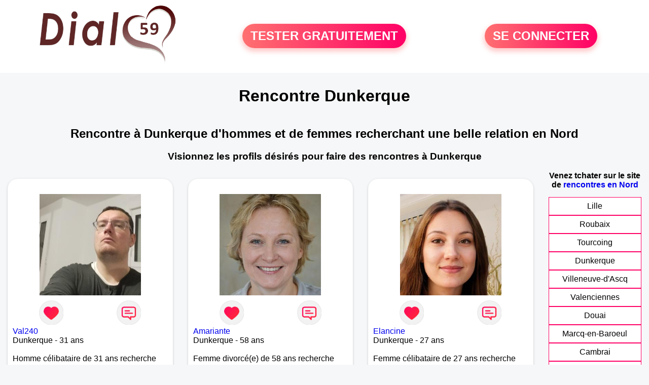

--- FILE ---
content_type: text/html; charset=UTF-8
request_url: https://www.dial59.fr/rencontres-dunkerque
body_size: 6986
content:
<!-- corps-dial-regional -->
<!DOCTYPE html>
<html lang="fr">
<head>
<title>Rencontres Dunkerque - Site de rencontre Dunkerque - Dial59.fr</title>
<meta name="description" content="Rencontres dans la ville Dunkerque sur Dial59.fr, le site de rencontres à Dunkerque pour tchatter entre habitants à Dunkerque."/>
<meta name="keywords" content="rencontres dunkerque, dunkerque rencontres, rencontre dunkerque, dunkerque rencontre, rencontres sur dunkerque, rencontres à dunkerque, rencontre à dunkerque, rencontre sur dunkerque"/>
<meta name="Identifier-URL" content="https://www.dial59.fr"/>
<meta name="revisit-after" content="7 days" />
<meta name="subject" content="Rencontre Dunkerque"/>
<meta name="Author" content="Dial59.fr" />
<meta name="Creation_date" content="20/01/2007"/>
<meta property='og:title' content="Rencontres Dunkerque - Site de rencontre Dunkerque - Dial59.fr">
<meta property='og:type' content='website' />
<meta property='og:url' content='https://www.dial59.fr/rencontres-dunkerque'>
<meta property='og:description' content="Rencontres dans la ville Dunkerque sur Dial59.fr, le site de rencontres à Dunkerque pour tchatter entre habitants à Dunkerque.">
<link rel="canonical" href="https://www.dial59.fr/rencontres-dunkerque">
<link rel='icon' type='image/x-icon' href='./favicon-dial.ico'>
<meta charset="UTF-8">
<meta name="viewport" content="width=device-width, initial-scale=1.0">
<meta http-equiv="X-UA-Compatible" content="ie=edge">
<META NAME="CLASSIFICATION" CONTENT="rencontre, celibataire, homme cherche femme, amour, amitie, couple, relation, ame soeur">
<meta name="theme-color" content="#f10d86"/>
<link rel='icon' type='image/x-icon' href='./favicon-dial.ico' />
<link rel="stylesheet" type="text/css" media="screen" href="./assets/font/icons.css">
<link rel="stylesheet" type="text/css" media="screen" href="./assets/css/euroset-home.css">
<style>
.containerForm {
	background: url("./images/background/dial59.fr.jpg")!important;
	background-position-x: center!important;
	background-repeat: no-repeat!important;
}
.p15 {
	padding: 15px;
}
.colLogo {
	width: 70%;
	text-align: center;
	background-color: rgba(255,255,255,.85);
	border-radius: 15px;
	margin-right:auto;
	margin-left:auto;
	max-width:400px;
}
.colLogo img {
	width: 70%;
}
.colAction {
	width:85%;
	margin-right:auto;
	margin-left:auto;
}
.formsAccueil {
	width: 100%;
	margin-top:65px;
	margin-bottom:30px;
}
.formsAccueilWrapper {
	max-width:400px;
	background-color: #000000a1;
	padding-top: 15px;
	padding-bottom: 15px;
	padding-right: 10px;
	padding-left: 10px;
	border-radius: 15px;
	margin-right:auto;
	margin-left:auto;
}
.btActionSp {
	width: 100%;
	background-image: linear-gradient(to right,#ff7070,#ff0065);
	color: #fff;
	border: 0!important;
	cursor: pointer;
	border-radius: 60px;
	font-weight: 700;
	font-size:1.5em;
	padding: .65rem 1rem;
	box-shadow: 0 5px 10px 2px rgba(255,112,112,.36)!important;
}
@media (max-width: 1154px) {
	.btActionSp {
		font-size:1.2em;
	}
}
@media (max-width: 992px) {
	.btActionSp {
		font-size:1.2em;
	}
}
@media (max-width: 800px) {
	.btActionSp {
		font-size:0.8em;
	}
}
@media (max-width: 768px) {
	.formsAccueilWrapper {
		width:90%;
	}
}
.arPagin .arWrapperString {
	width: 100%;
	height:auto;
	padding: 8px;
}
.colAction {
	margin-top:30px;
}
.logoSiteSpecial {
	text-align:center;
}
.logoSiteSpecial img {
	max-height:125px;
	max-width:100%;
}
body {
	margin-top:150px;
}
@media (max-width: 768px) {
	body {
		margin-top:300px;
	}
}
</style>
</head>
<body>
<div id="loading" class="loading">
	Loading&#8230;
</div>
<div class="container" style="background-color:#ffffff;display:block;position:fixed;z-index:1000;top:0;left:0;margin-top:0px;width:100%;margin-left: auto;margin-right: auto;max-width:100%">
	<div class="row" style="margin-bottom:15px;">
		<div class="l4 s12" style="align-self:center">
			<div class="logoSiteSpecial">
				<a href="./" alt="Site de rencontre gratuit Dial59">
				<img src="./logo-header/www.dial59.fr.png" title="Accueil" /></a>
			</div>
		</div>
		<div class="l4 s12" style="align-self:center; ">
			<div class="colAction">
				<div class="row">
					<div class="s12" style="text-align:center;margin-bottom:1em;">
						<div class="inscriptionBtWrapper"><a title="Inscription" href="./inscription" class="btActionSp btInscription" style="white-space: nowrap;">TESTER GRATUITEMENT</a></div>
					</div>
				</div>
			</div>
		</div>
		<div class="l4 s12" style="align-self:center; ">
			<div class="colAction">
				<div class="row">
					<div class="s12" style="text-align:center;margin-bottom:1em;">
						<div class="connexionBtWrapper"><a title="Connection" href="./seconnecter" class="btActionSp btConnexionSp" >SE CONNECTER</a></div>
					</div>
				</div>
			</div>
		</div>
	</div>
</div><div class="row">
	<div class="s12 textCenter">
		<h1>
Rencontre Dunkerque		</h1>
	</div>
</div>
<div class="row" style="padding-right:10px;padding-left:10px;">
	<div class="s12 textCenter">
<h2>Rencontre à Dunkerque d'hommes et de femmes recherchant une belle relation en Nord</h2><h3>Visionnez les profils désirés pour faire des rencontres à Dunkerque</h3>	</div>
</div>
<style>
.arCardSP {
	height: 100%;
	border-radius: 20px;
}
.header {
	display: flex;
	justify-content: center;
}
.profil-image {
	width: 200px;
	height: 200px;
	margin-top: 30px;
	align-items: center;
}
</style>
<div class="row">
	<!-- BEGIN PROFIL -->
	<div class="s12 l10">
		<div class="row">
			<div class="l3 m4 s12">
				<div class="p15">
					<div class="arCardSP">
						<div class="header" style="cursor:pointer;" onclick="window.location.href='./rencontre-Val240-profil-1849168';">
							<img class="profil-image" src="./photos/184/91/1849168/1849168_300.jpg" alt="photo de profil">
						</div>
						<div class="body">
							<div class="title">
								<!-- BEGIN BUTTON -->
								<div class="row">
									<div class="s6" style="text-align:center">
										<div style="cursor: pointer;" onclick="homeSendCdr('Val240');">
											<img src="./assets/img/round-like.png" width="48" height="48" title="Envoyer un coup de coeur Val240"
												alt="Envoyer un coup de coeur">
										</div>
									</div>
									<div class="s6" style="text-align:center">
										<div style="cursor: pointer;" onclick="homeSendMsg('Val240');">
											<img src="./assets/img/round-message.png" width="48" height="48" title="Envoyer un message Val240"
												alt="Envoyer un message">
										</div>
									</div>
								</div>
								<!-- END BUTTON -->
								<a href="./rencontre-Val240-profil-1849168" title="Voir le profil">Val240</a>
							</div>
							<div class="text">
Dunkerque - 31 ans<br><br><div style='margin-bottom:15px;'>Homme célibataire de 31 ans recherche rencontre amoureuse</div>Je suis ici pour trouver dans mon idéal mon âme sœur, je suis sûr qu'elle se cache quelque part, mais où ?							</div>
						</div>
						<div class="textCenter p15">
							<a href="./rencontre-Val240-profil-1849168" class="arBtn gradientMauve" title="Voir le profil">Voir le profil</a>
						</div>
					</div>
				</div>
			</div>
			<div class="l3 m4 s12">
				<div class="p15">
					<div class="arCardSP">
						<div class="header" style="cursor:pointer;" onclick="window.location.href='./rencontre-Amariante-profil-78102';">
							<img class="profil-image" src="./photos/07/81/78102/78102_300.jpg" alt="photo de profil">
						</div>
						<div class="body">
							<div class="title">
								<!-- BEGIN BUTTON -->
								<div class="row">
									<div class="s6" style="text-align:center">
										<div style="cursor: pointer;" onclick="homeSendCdr('Amariante');">
											<img src="./assets/img/round-like.png" width="48" height="48" title="Envoyer un coup de coeur Amariante"
												alt="Envoyer un coup de coeur">
										</div>
									</div>
									<div class="s6" style="text-align:center">
										<div style="cursor: pointer;" onclick="homeSendMsg('Amariante');">
											<img src="./assets/img/round-message.png" width="48" height="48" title="Envoyer un message Amariante"
												alt="Envoyer un message">
										</div>
									</div>
								</div>
								<!-- END BUTTON -->
								<a href="./rencontre-Amariante-profil-78102" title="Voir le profil">Amariante</a>
							</div>
							<div class="text">
Dunkerque - 58 ans<br><br><div style='margin-bottom:15px;'>Femme divorcé(e) de 58 ans recherche rencontre amoureuse</div>Je suis à la recherche de nouvelles personnes pour échanger, discuter, si vous êtes dans le même esprit contactez moi et qui sait!							</div>
						</div>
						<div class="textCenter p15">
							<a href="./rencontre-Amariante-profil-78102" class="arBtn gradientMauve" title="Voir le profil">Voir le profil</a>
						</div>
					</div>
				</div>
			</div>
			<div class="l3 m4 s12">
				<div class="p15">
					<div class="arCardSP">
						<div class="header" style="cursor:pointer;" onclick="window.location.href='./rencontre-Elancine-profil-583189';">
							<img class="profil-image" src="./photos/58/31/583189/583189_300.jpg" alt="photo de profil">
						</div>
						<div class="body">
							<div class="title">
								<!-- BEGIN BUTTON -->
								<div class="row">
									<div class="s6" style="text-align:center">
										<div style="cursor: pointer;" onclick="homeSendCdr('Elancine');">
											<img src="./assets/img/round-like.png" width="48" height="48" title="Envoyer un coup de coeur Elancine"
												alt="Envoyer un coup de coeur">
										</div>
									</div>
									<div class="s6" style="text-align:center">
										<div style="cursor: pointer;" onclick="homeSendMsg('Elancine');">
											<img src="./assets/img/round-message.png" width="48" height="48" title="Envoyer un message Elancine"
												alt="Envoyer un message">
										</div>
									</div>
								</div>
								<!-- END BUTTON -->
								<a href="./rencontre-Elancine-profil-583189" title="Voir le profil">Elancine</a>
							</div>
							<div class="text">
Dunkerque - 27 ans<br><br><div style='margin-bottom:15px;'>Femme célibataire de 27 ans recherche rencontre amoureuse</div>Me faire des amis sur Dunkerque et si un sort du lot, alors pourquoi pas !							</div>
						</div>
						<div class="textCenter p15">
							<a href="./rencontre-Elancine-profil-583189" class="arBtn gradientMauve" title="Voir le profil">Voir le profil</a>
						</div>
					</div>
				</div>
			</div>
			<div class="l3 m4 s12">
				<div class="p15">
					<div class="arCardSP">
						<div class="header" style="cursor:pointer;" onclick="window.location.href='./rencontre-Corb%C3%A9-profil-1847009';">
							<img class="profil-image" src="./photos/184/70/1847009/1847009_300.jpg" alt="photo de profil">
						</div>
						<div class="body">
							<div class="title">
								<!-- BEGIN BUTTON -->
								<div class="row">
									<div class="s6" style="text-align:center">
										<div style="cursor: pointer;" onclick="homeSendCdr('Corbé');">
											<img src="./assets/img/round-like.png" width="48" height="48" title="Envoyer un coup de coeur Corbé"
												alt="Envoyer un coup de coeur">
										</div>
									</div>
									<div class="s6" style="text-align:center">
										<div style="cursor: pointer;" onclick="homeSendMsg('Corbé');">
											<img src="./assets/img/round-message.png" width="48" height="48" title="Envoyer un message Corbé"
												alt="Envoyer un message">
										</div>
									</div>
								</div>
								<!-- END BUTTON -->
								<a href="./rencontre-Corb%C3%A9-profil-1847009" title="Voir le profil">Corbé</a>
							</div>
							<div class="text">
Dunkerque - 65 ans<br><br>Je suis semi-retraité et partage mon temps entre le Pas-de-Calais (loisirs) et Londres (travail).  Je parle français, espagnol et allemand.  Je suis sportif et en bonne forme.  Je suis veuf.  Vous êtes bien éduquée et intéressée par le monde qui nous entoure. 							</div>
						</div>
						<div class="textCenter p15">
							<a href="./rencontre-Corb%C3%A9-profil-1847009" class="arBtn gradientMauve" title="Voir le profil">Voir le profil</a>
						</div>
					</div>
				</div>
			</div>
			<div class="l3 m4 s12">
				<div class="p15">
					<div class="arCardSP">
						<div class="header" style="cursor:pointer;" onclick="window.location.href='./rencontre-Amandiedunkerk-profil-592553';">
							<img class="profil-image" src="./photos/59/25/592553/592553_300.jpg" alt="photo de profil">
						</div>
						<div class="body">
							<div class="title">
								<!-- BEGIN BUTTON -->
								<div class="row">
									<div class="s6" style="text-align:center">
										<div style="cursor: pointer;" onclick="homeSendCdr('Amandiedunkerk');">
											<img src="./assets/img/round-like.png" width="48" height="48" title="Envoyer un coup de coeur Amandiedunkerk"
												alt="Envoyer un coup de coeur">
										</div>
									</div>
									<div class="s6" style="text-align:center">
										<div style="cursor: pointer;" onclick="homeSendMsg('Amandiedunkerk');">
											<img src="./assets/img/round-message.png" width="48" height="48" title="Envoyer un message Amandiedunkerk"
												alt="Envoyer un message">
										</div>
									</div>
								</div>
								<!-- END BUTTON -->
								<a href="./rencontre-Amandiedunkerk-profil-592553" title="Voir le profil">Amandiedunkerk</a>
							</div>
							<div class="text">
Dunkerque - 35 ans<br><br><div style='margin-bottom:15px;'>Femme célibataire de 35 ans recherche rencontre amoureuse</div>Je suis une fille simple, sérieuse mais aussi rigolote quand il le faut :) 							</div>
						</div>
						<div class="textCenter p15">
							<a href="./rencontre-Amandiedunkerk-profil-592553" class="arBtn gradientMauve" title="Voir le profil">Voir le profil</a>
						</div>
					</div>
				</div>
			</div>
			<div class="l3 m4 s12">
				<div class="p15">
					<div class="arCardSP">
						<div class="header" style="cursor:pointer;" onclick="window.location.href='./rencontre-Solo+de+Dunkerque-profil-479536';">
							<img class="profil-image" src="./photos/47/95/479536/479536_300.jpg" alt="photo de profil">
						</div>
						<div class="body">
							<div class="title">
								<!-- BEGIN BUTTON -->
								<div class="row">
									<div class="s6" style="text-align:center">
										<div style="cursor: pointer;" onclick="homeSendCdr('Solo de Dunkerque');">
											<img src="./assets/img/round-like.png" width="48" height="48" title="Envoyer un coup de coeur Solo de Dunkerque"
												alt="Envoyer un coup de coeur">
										</div>
									</div>
									<div class="s6" style="text-align:center">
										<div style="cursor: pointer;" onclick="homeSendMsg('Solo de Dunkerque');">
											<img src="./assets/img/round-message.png" width="48" height="48" title="Envoyer un message Solo de Dunkerque"
												alt="Envoyer un message">
										</div>
									</div>
								</div>
								<!-- END BUTTON -->
								<a href="./rencontre-Solo+de+Dunkerque-profil-479536" title="Voir le profil">Solo de Dunkerque</a>
							</div>
							<div class="text">
Dunkerque - 54 ans<br><br><div style='margin-bottom:15px;'>Homme divorcé(e) de 54 ans recherche rencontre amoureuse</div>Bonjour à toutes. H sentimental, sincère et fidèle, j'ai beaucoup d'amour à donner. J'aime faire de nouvelles  connaissances et découvrir de nouveaux horizons. Je rêve de partager ma vie avec une femme gaie et naturelle. Si vous vous reconnaissez contactez-moi vite. A très vite.							</div>
						</div>
						<div class="textCenter p15">
							<a href="./rencontre-Solo+de+Dunkerque-profil-479536" class="arBtn gradientMauve" title="Voir le profil">Voir le profil</a>
						</div>
					</div>
				</div>
			</div>
			<div class="l3 m4 s12">
				<div class="p15">
					<div class="arCardSP">
						<div class="header" style="cursor:pointer;" onclick="window.location.href='./rencontre-Karimouche-profil-1847824';">
							<img class="profil-image" src="./photos/184/78/1847824/1847824_300.jpg" alt="photo de profil">
						</div>
						<div class="body">
							<div class="title">
								<!-- BEGIN BUTTON -->
								<div class="row">
									<div class="s6" style="text-align:center">
										<div style="cursor: pointer;" onclick="homeSendCdr('Karimouche');">
											<img src="./assets/img/round-like.png" width="48" height="48" title="Envoyer un coup de coeur Karimouche"
												alt="Envoyer un coup de coeur">
										</div>
									</div>
									<div class="s6" style="text-align:center">
										<div style="cursor: pointer;" onclick="homeSendMsg('Karimouche');">
											<img src="./assets/img/round-message.png" width="48" height="48" title="Envoyer un message Karimouche"
												alt="Envoyer un message">
										</div>
									</div>
								</div>
								<!-- END BUTTON -->
								<a href="./rencontre-Karimouche-profil-1847824" title="Voir le profil">Karimouche</a>
							</div>
							<div class="text">
Dunkerque - 57 ans<br><br>Bonjour, je viens d'avoir 57 ans, j'habite sur Dunkerque,  je travaille dans une mission locale. Originaire de Paris, j'aimerai rencontrer un homme pour avancer ensemble dans une très belle harmonie dans le Nord. J'aime la marche à pied,  le cinéma,  la cuisine. 							</div>
						</div>
						<div class="textCenter p15">
							<a href="./rencontre-Karimouche-profil-1847824" class="arBtn gradientMauve" title="Voir le profil">Voir le profil</a>
						</div>
					</div>
				</div>
			</div>
			<div class="l3 m4 s12">
				<div class="p15">
					<div class="arCardSP">
						<div class="header" style="cursor:pointer;" onclick="window.location.href='./rencontre-Didounet-profil-590843';">
							<img class="profil-image" src="./photos/59/08/590843/590843_300.jpg" alt="photo de profil">
						</div>
						<div class="body">
							<div class="title">
								<!-- BEGIN BUTTON -->
								<div class="row">
									<div class="s6" style="text-align:center">
										<div style="cursor: pointer;" onclick="homeSendCdr('Didounet');">
											<img src="./assets/img/round-like.png" width="48" height="48" title="Envoyer un coup de coeur Didounet"
												alt="Envoyer un coup de coeur">
										</div>
									</div>
									<div class="s6" style="text-align:center">
										<div style="cursor: pointer;" onclick="homeSendMsg('Didounet');">
											<img src="./assets/img/round-message.png" width="48" height="48" title="Envoyer un message Didounet"
												alt="Envoyer un message">
										</div>
									</div>
								</div>
								<!-- END BUTTON -->
								<a href="./rencontre-Didounet-profil-590843" title="Voir le profil">Didounet</a>
							</div>
							<div class="text">
Dunkerque - 53 ans<br><br><div style='margin-bottom:15px;'>Homme divorcé(e) de 53 ans recherche rencontre amoureuse</div>Envie de faire des connaissances sur Dunkerque, papoter tout simplement et si feeling qui sait. Pas grave si des personnes on envie de papoter de tout et de rien l'essentiel étant d'apprendre à se connaitre, n'hésitez pas !							</div>
						</div>
						<div class="textCenter p15">
							<a href="./rencontre-Didounet-profil-590843" class="arBtn gradientMauve" title="Voir le profil">Voir le profil</a>
						</div>
					</div>
				</div>
			</div>
			<div class="l3 m4 s12">
				<div class="p15">
					<div class="arCardSP">
						<div class="header" style="cursor:pointer;" onclick="window.location.href='./rencontre-Isyedkq-profil-74549';">
							<img class="profil-image" src="./photos/07/45/74549/74549_300.jpg" alt="photo de profil">
						</div>
						<div class="body">
							<div class="title">
								<!-- BEGIN BUTTON -->
								<div class="row">
									<div class="s6" style="text-align:center">
										<div style="cursor: pointer;" onclick="homeSendCdr('Isyedkq');">
											<img src="./assets/img/round-like.png" width="48" height="48" title="Envoyer un coup de coeur Isyedkq"
												alt="Envoyer un coup de coeur">
										</div>
									</div>
									<div class="s6" style="text-align:center">
										<div style="cursor: pointer;" onclick="homeSendMsg('Isyedkq');">
											<img src="./assets/img/round-message.png" width="48" height="48" title="Envoyer un message Isyedkq"
												alt="Envoyer un message">
										</div>
									</div>
								</div>
								<!-- END BUTTON -->
								<a href="./rencontre-Isyedkq-profil-74549" title="Voir le profil">Isyedkq</a>
							</div>
							<div class="text">
Dunkerque - 54 ans<br><br><div style='margin-bottom:15px;'>Femme divorcé(e) de 54 ans recherche rencontre amoureuse</div>Je recherche un homme attentionné et respectueux pour faire un long voyage à deux.							</div>
						</div>
						<div class="textCenter p15">
							<a href="./rencontre-Isyedkq-profil-74549" class="arBtn gradientMauve" title="Voir le profil">Voir le profil</a>
						</div>
					</div>
				</div>
			</div>
			<div class="l3 m4 s12">
				<div class="p15">
					<div class="arCardSP">
						<div class="header" style="cursor:pointer;" onclick="window.location.href='./rencontre-Giovannidk-profil-1847362';">
							<img class="profil-image" src="./photos/184/73/1847362/1847362_300.jpg" alt="photo de profil">
						</div>
						<div class="body">
							<div class="title">
								<!-- BEGIN BUTTON -->
								<div class="row">
									<div class="s6" style="text-align:center">
										<div style="cursor: pointer;" onclick="homeSendCdr('Giovannidk');">
											<img src="./assets/img/round-like.png" width="48" height="48" title="Envoyer un coup de coeur Giovannidk"
												alt="Envoyer un coup de coeur">
										</div>
									</div>
									<div class="s6" style="text-align:center">
										<div style="cursor: pointer;" onclick="homeSendMsg('Giovannidk');">
											<img src="./assets/img/round-message.png" width="48" height="48" title="Envoyer un message Giovannidk"
												alt="Envoyer un message">
										</div>
									</div>
								</div>
								<!-- END BUTTON -->
								<a href="./rencontre-Giovannidk-profil-1847362" title="Voir le profil">Giovannidk</a>
							</div>
							<div class="text">
Dunkerque - 36 ans<br><br><div style='margin-bottom:15px;'>Homme célibataire de 36 ans recherche rencontre amoureuse</div>Bonjour je m'appelle Giovanni je suis ici pour faire de nouvelle rencontre au plaisir de discuter 😊							</div>
						</div>
						<div class="textCenter p15">
							<a href="./rencontre-Giovannidk-profil-1847362" class="arBtn gradientMauve" title="Voir le profil">Voir le profil</a>
						</div>
					</div>
				</div>
			</div>
			<div class="l3 m4 s12">
				<div class="p15">
					<div class="arCardSP">
						<div class="header" style="cursor:pointer;" onclick="window.location.href='./rencontre-Cl%C3%A9isia59-profil-589113';">
							<img class="profil-image" src="./photos/58/91/589113/589113_300.jpg" alt="photo de profil">
						</div>
						<div class="body">
							<div class="title">
								<!-- BEGIN BUTTON -->
								<div class="row">
									<div class="s6" style="text-align:center">
										<div style="cursor: pointer;" onclick="homeSendCdr('Cléisia59');">
											<img src="./assets/img/round-like.png" width="48" height="48" title="Envoyer un coup de coeur Cléisia59"
												alt="Envoyer un coup de coeur">
										</div>
									</div>
									<div class="s6" style="text-align:center">
										<div style="cursor: pointer;" onclick="homeSendMsg('Cléisia59');">
											<img src="./assets/img/round-message.png" width="48" height="48" title="Envoyer un message Cléisia59"
												alt="Envoyer un message">
										</div>
									</div>
								</div>
								<!-- END BUTTON -->
								<a href="./rencontre-Cl%C3%A9isia59-profil-589113" title="Voir le profil">Cléisia59</a>
							</div>
							<div class="text">
Dunkerque - 44 ans<br><br><div style='margin-bottom:15px;'>Femme célibataire de 44 ans recherche rencontre amoureuse</div>Je recherche un homme simple, généreux, fidèle et sincère voulant comme moi recommencer à zéro. Je suis sensible, calme, posée avec du caractère quand il faut. Si vous voulez en savoir plus sur moi à vous de me contacter pour faire connaissance ! Peut être à bientôt !							</div>
						</div>
						<div class="textCenter p15">
							<a href="./rencontre-Cl%C3%A9isia59-profil-589113" class="arBtn gradientMauve" title="Voir le profil">Voir le profil</a>
						</div>
					</div>
				</div>
			</div>
			<div class="l3 m4 s12">
				<div class="p15">
					<div class="arCardSP">
						<div class="header" style="cursor:pointer;" onclick="window.location.href='./rencontre-polca-profil-30833';">
							<img class="profil-image" src="./photos/03/08/30833/30833_300.jpg" alt="photo de profil">
						</div>
						<div class="body">
							<div class="title">
								<!-- BEGIN BUTTON -->
								<div class="row">
									<div class="s6" style="text-align:center">
										<div style="cursor: pointer;" onclick="homeSendCdr('polca');">
											<img src="./assets/img/round-like.png" width="48" height="48" title="Envoyer un coup de coeur polca"
												alt="Envoyer un coup de coeur">
										</div>
									</div>
									<div class="s6" style="text-align:center">
										<div style="cursor: pointer;" onclick="homeSendMsg('polca');">
											<img src="./assets/img/round-message.png" width="48" height="48" title="Envoyer un message polca"
												alt="Envoyer un message">
										</div>
									</div>
								</div>
								<!-- END BUTTON -->
								<a href="./rencontre-polca-profil-30833" title="Voir le profil">polca</a>
							</div>
							<div class="text">
Dunkerque - 47 ans<br><br><div style='margin-bottom:15px;'>Femme divorcé(e) de 47 ans recherche rencontre amoureuse</div>Un regard , un sourire, une conversation, le tout pour rendre une femme heureuse. Aucune aventure, mais du sérieux, un homme qui n'étouffe pas la femme et qui lui laisse des moments de liberté et réciproquement!							</div>
						</div>
						<div class="textCenter p15">
							<a href="./rencontre-polca-profil-30833" class="arBtn gradientMauve" title="Voir le profil">Voir le profil</a>
						</div>
					</div>
				</div>
			</div>
			<div class="l3 m4 s12">
				<div class="p15">
					<div class="arCardSP">
						<div class="header" style="cursor:pointer;" onclick="window.location.href='./rencontre-bernard59-profil-1744943';">
							<img class="profil-image" src="./photos/174/49/1744943/1744943_300.jpg" alt="photo de profil">
						</div>
						<div class="body">
							<div class="title">
								<!-- BEGIN BUTTON -->
								<div class="row">
									<div class="s6" style="text-align:center">
										<div style="cursor: pointer;" onclick="homeSendCdr('bernard59');">
											<img src="./assets/img/round-like.png" width="48" height="48" title="Envoyer un coup de coeur bernard59"
												alt="Envoyer un coup de coeur">
										</div>
									</div>
									<div class="s6" style="text-align:center">
										<div style="cursor: pointer;" onclick="homeSendMsg('bernard59');">
											<img src="./assets/img/round-message.png" width="48" height="48" title="Envoyer un message bernard59"
												alt="Envoyer un message">
										</div>
									</div>
								</div>
								<!-- END BUTTON -->
								<a href="./rencontre-bernard59-profil-1744943" title="Voir le profil">bernard59</a>
							</div>
							<div class="text">
Dunkerque - 69 ans<br><br><div style='margin-bottom:15px;'>Homme célibataire de 69 ans recherche rencontre amoureuse</div>je suis bernard  je suis tres cool adorable je chercher mon ame soeur j'ai 67ans je vie seul  je suis de dunkerque du nord  
							</div>
						</div>
						<div class="textCenter p15">
							<a href="./rencontre-bernard59-profil-1744943" class="arBtn gradientMauve" title="Voir le profil">Voir le profil</a>
						</div>
					</div>
				</div>
			</div>
			<div class="l3 m4 s12">
				<div class="p15">
					<div class="arCardSP">
						<div class="header" style="cursor:pointer;" onclick="window.location.href='./rencontre-Mat2dk+-profil-1840181';">
							<img class="profil-image" src="./photos/184/01/1840181/1840181_300.jpg" alt="photo de profil">
						</div>
						<div class="body">
							<div class="title">
								<!-- BEGIN BUTTON -->
								<div class="row">
									<div class="s6" style="text-align:center">
										<div style="cursor: pointer;" onclick="homeSendCdr('Mat2dk ');">
											<img src="./assets/img/round-like.png" width="48" height="48" title="Envoyer un coup de coeur Mat2dk "
												alt="Envoyer un coup de coeur">
										</div>
									</div>
									<div class="s6" style="text-align:center">
										<div style="cursor: pointer;" onclick="homeSendMsg('Mat2dk ');">
											<img src="./assets/img/round-message.png" width="48" height="48" title="Envoyer un message Mat2dk "
												alt="Envoyer un message">
										</div>
									</div>
								</div>
								<!-- END BUTTON -->
								<a href="./rencontre-Mat2dk+-profil-1840181" title="Voir le profil">Mat2dk </a>
							</div>
							<div class="text">
Dunkerque - 48 ans<br><br>Coucou toi 😏
Je recherche ma future complice avec qui partager l’humour (parce que rien n’est plus sexy qu’un fou rire), la franchise (les faux-semblants, très peu pour moi) et surtout… du feeling (celui qui fait sourire rien qu’en recevant un message).

Bonus : si tu aimes les câlins (beaucoup), les taquineries coquines (un peu 😈), et que tu sais jongler entre douceur et folie, alors on risque de s’entendre… peut-être même plus que prévu.

PS : promesse tenue, je ne te volerai que des bisous… enfin, au début.							</div>
						</div>
						<div class="textCenter p15">
							<a href="./rencontre-Mat2dk+-profil-1840181" class="arBtn gradientMauve" title="Voir le profil">Voir le profil</a>
						</div>
					</div>
				</div>
			</div>
			<div class="l3 m4 s12">
				<div class="p15">
					<div class="arCardSP">
						<div class="header" style="cursor:pointer;" onclick="window.location.href='./rencontre-vanco-profil-1837792';">
							<img class="profil-image" src="./photos/183/77/1837792/1837792_300.jpg" alt="photo de profil">
						</div>
						<div class="body">
							<div class="title">
								<!-- BEGIN BUTTON -->
								<div class="row">
									<div class="s6" style="text-align:center">
										<div style="cursor: pointer;" onclick="homeSendCdr('vanco');">
											<img src="./assets/img/round-like.png" width="48" height="48" title="Envoyer un coup de coeur vanco"
												alt="Envoyer un coup de coeur">
										</div>
									</div>
									<div class="s6" style="text-align:center">
										<div style="cursor: pointer;" onclick="homeSendMsg('vanco');">
											<img src="./assets/img/round-message.png" width="48" height="48" title="Envoyer un message vanco"
												alt="Envoyer un message">
										</div>
									</div>
								</div>
								<!-- END BUTTON -->
								<a href="./rencontre-vanco-profil-1837792" title="Voir le profil">vanco</a>
							</div>
							<div class="text">
Dunkerque - 58 ans<br><br>je teste							</div>
						</div>
						<div class="textCenter p15">
							<a href="./rencontre-vanco-profil-1837792" class="arBtn gradientMauve" title="Voir le profil">Voir le profil</a>
						</div>
					</div>
				</div>
			</div>
			<div class="l3 m4 s12">
				<div class="p15">
					<div class="arCardSP">
						<div class="header" style="cursor:pointer;" onclick="window.location.href='./rencontre-Claudine877-profil-1835646';">
							<img class="profil-image" src="./photos/183/56/1835646/1835646_300.jpg" alt="photo de profil">
						</div>
						<div class="body">
							<div class="title">
								<!-- BEGIN BUTTON -->
								<div class="row">
									<div class="s6" style="text-align:center">
										<div style="cursor: pointer;" onclick="homeSendCdr('Claudine877');">
											<img src="./assets/img/round-like.png" width="48" height="48" title="Envoyer un coup de coeur Claudine877"
												alt="Envoyer un coup de coeur">
										</div>
									</div>
									<div class="s6" style="text-align:center">
										<div style="cursor: pointer;" onclick="homeSendMsg('Claudine877');">
											<img src="./assets/img/round-message.png" width="48" height="48" title="Envoyer un message Claudine877"
												alt="Envoyer un message">
										</div>
									</div>
								</div>
								<!-- END BUTTON -->
								<a href="./rencontre-Claudine877-profil-1835646" title="Voir le profil">Claudine877</a>
							</div>
							<div class="text">
Dunkerque - 42 ans<br><br><div style='margin-bottom:15px;'>Femme divorcé(e) de 42 ans recherche rencontre amoureuse</div>Bonsoir à tous 
Je me prénomme Claudine 
Je suis à la recherche d’une relation amoureuse à long terme							</div>
						</div>
						<div class="textCenter p15">
							<a href="./rencontre-Claudine877-profil-1835646" class="arBtn gradientMauve" title="Voir le profil">Voir le profil</a>
						</div>
					</div>
				</div>
			</div>
		</div>
		<!-- BEGIN PAGIN -->
		<div class="row textCenter">
			<ul class="arPagin">
<li class='arWrapperNumber active'><a href='rencontres-dunkerque' title='Page 1'>1</a></li>
<li class='arWrapperNumber '><a href='rencontres-dunkerque?p=1' title='Page 2'>2</a></li>
<li class='arWrapperNumber '><a href='rencontres-dunkerque?p=2' title='Page 3'>3</a></li>
<li class='arWrapperNumber '><a href='rencontres-dunkerque?p=3' title='Page 4'>4</a></li>
<li class='arWrapperNumber '><a href='rencontres-dunkerque?p=4' title='Page 5'>5</a></li>
<li class='arWrapperNumber '><a href='rencontres-dunkerque?p=5' title='Page 6'>6</a></li>
<li class='arWrapperNumber '><a href='rencontres-dunkerque?p=6' title='Page 7'>7</a></li>
<li class='arWrapperNumber '><a href='rencontres-dunkerque?p=7' title='Page 8'>8</a></li>
			</ul>
		</div>
		<!-- END PAGIN -->
		<!-- BEGIN TEXT SOUS PAGE -->
		<div class="row">
			<div class="s12 p15">
			</div>
		</div>
		<!-- END TEXT SOUS PAGE -->
	</div>
	<!-- END PROFIL -->
	<!-- BEGIN MENU VILLE -->
	<div class="s12 l2 textCenter">
<strong>Venez tchater sur le site <br>de <a href="./rencontres-nord" title="rencontres Nord">rencontres en Nord</a> </strong>		<div class="arPagin p15">
<div class='arWrapperString'><div class='arNumber'><a href='./rencontres-lille' title='rencontres Lille'>Lille</a></div></div>
<div class='arWrapperString'><div class='arNumber'><a href='./rencontres-roubaix' title='rencontres Roubaix'>Roubaix</a></div></div>
<div class='arWrapperString'><div class='arNumber'><a href='./rencontres-tourcoing' title='rencontres Tourcoing'>Tourcoing</a></div></div>
<div class='arWrapperString'><div class='arNumber'><a href='./rencontres-dunkerque' title='rencontres Dunkerque'>Dunkerque</a></div></div>
<div class='arWrapperString'><div class='arNumber'><a href='./rencontres-villeneuve-d-ascq' title='rencontres Villeneuve-d'Ascq'>Villeneuve-d'Ascq</a></div></div>
<div class='arWrapperString'><div class='arNumber'><a href='./rencontres-valenciennes' title='rencontres Valenciennes'>Valenciennes</a></div></div>
<div class='arWrapperString'><div class='arNumber'><a href='./rencontres-douai' title='rencontres Douai'>Douai</a></div></div>
<div class='arWrapperString'><div class='arNumber'><a href='./rencontres-marcq-en-baroeul' title='rencontres Marcq-en-Baroeul'>Marcq-en-Baroeul</a></div></div>
<div class='arWrapperString'><div class='arNumber'><a href='./rencontres-cambrai' title='rencontres Cambrai'>Cambrai</a></div></div>
<div class='arWrapperString'><div class='arNumber'><a href='./rencontres-maubeuge' title='rencontres Maubeuge'>Maubeuge</a></div></div>
<div class='arWrapperString'><div class='arNumber'><a href='./rencontres-lomme' title='rencontres Lomme'>Lomme</a></div></div>
<div class='arWrapperString'><div class='arNumber'><a href='./rencontres-armentieres' title='rencontres Armentières'>Armentières</a></div></div>
<div class='arWrapperString'><div class='arNumber'><a href='./rencontres-coudekerque-branche' title='rencontres Coudekerque-Branche'>Coudekerque-Branche</a></div></div>
<div class='arWrapperString'><div class='arNumber'><a href='./rencontres-hazebrouck' title='rencontres Hazebrouck'>Hazebrouck</a></div></div>
<div class='arWrapperString'><div class='arNumber'><a href='./rencontres-loos' title='rencontres Loos'>Loos</a></div></div>
<div class='arWrapperString'><div class='arNumber'><a href='./rencontres-grande-synthe' title='rencontres Grande-Synthe'>Grande-Synthe</a></div></div>
<div class='arWrapperString'><div class='arNumber'><a href='./rencontres-saint-pol-sur-mer' title='rencontres Saint-Pol-sur-Mer'>Saint-Pol-sur-Mer</a></div></div>
<div class='arWrapperString'><div class='arNumber'><a href='./rencontres-sin-le-noble' title='rencontres Sin-le-Noble'>Sin-le-Noble</a></div></div>
<div class='arWrapperString'><div class='arNumber'><a href='./rencontres-bailleul' title='rencontres Bailleul'>Bailleul</a></div></div>
<div class='arWrapperString'><div class='arNumber'><a href='./rencontres-roncq' title='rencontres Roncq'>Roncq</a></div></div>
<div class='arWrapperString'><div class='arNumber'><a href='./rencontres-comines' title='rencontres Comines'>Comines</a></div></div>
<div class='arWrapperString'><div class='arNumber'><a href='./rencontres-fourmies' title='rencontres Fourmies'>Fourmies</a></div></div>
<div class='arWrapperString'><div class='arNumber'><a href='./rencontres-douchy-les-mines' title='rencontres Douchy-les-Mines'>Douchy-les-Mines</a></div></div>
<div class='arWrapperString'><div class='arNumber'><a href='./rencontres-linselles' title='rencontres Linselles'>Linselles</a></div></div>
<div class='arWrapperString'><div class='arNumber'><a href='./rencontres-le-cateau-cambresis' title='rencontres Le Cateau-Cambrésis'>Le Cateau-Cambrésis</a></div></div>
<div class='arWrapperString'><div class='arNumber'><a href='./rencontres-abscon' title='rencontres Abscon'>Abscon</a></div></div>
<div class='arWrapperString'><div class='arNumber'><a href='./rencontres-herin' title='rencontres Hérin'>Hérin</a></div></div>
<div class='arWrapperString'><div class='arNumber'><a href='./rencontres-bergues' title='rencontres Bergues'>Bergues</a></div></div>
<div class='arWrapperString'><div class='arNumber'><a href='./rencontres-saulzoir' title='rencontres Saulzoir'>Saulzoir</a></div></div>
<div class='arWrapperString'><div class='arNumber'><a href='./rencontres-herzeele' title='rencontres Herzeele'>Herzeele</a></div></div>
<div class='arWrapperString'><div class='arNumber'><a href='./rencontres-elesmes' title='rencontres Elesmes'>Elesmes</a></div></div>
<div class='arWrapperString'><div class='arNumber'><a href='./rencontres-oisy' title='rencontres Oisy'>Oisy</a></div></div>
		</div>
	</div>
	<!-- END MENU VILLE -->
</div>
<!-- /home/dialfr/web/tag-adsense.php -->
<div class="footerSite">
	<div><a href="./faq" rel="nofollow">FAQ</a></div>
	<div><a href="./cgu" rel="nofollow">CGU</a></div>
	<div><a href="./plan-du-site">PLAN DU SITE</a></div>
	<div><a href="./contact.php" rel="nofollow">CONTACT</a></div>
</div>
<div class="arModal arHide" id="myModal">
	<div class="wrapperModal">
		<div class="modal-header titre"></div>
		<div class="modal-body texte"></div>
		<div class="modal-footer">
			<a href="javascript:void(0);" class="arBtn btOK gradientMauve btCANCEL">Fermer</a>
		</div>
	</div>
</div>
<div class="arModal arHide" id="myModalClose">
	<div class="wrapperModal">
		<div class="modal-header titre"></div>
		<div class="modal-body texte"></div>
		<div class="modal-footer">
			<a href="javascript:void(0);" class="arBtn btOK gradientMauve">Tester gratuitement</a>
			<a href="javascript:void(0);" class="arBtn gradientOrangeRose btCANCEL">Fermer</a>
		</div>
	</div>
</div>
</body>
</html>
<script>
var typePage = 'SP';
</script>
<script src="./assets/js/euroset-home.js?v=20250329"></script>
<script>
document.addEventListener("DOMContentLoaded", function() {
	document.addEventListener("contextmenu", function(e){
	e.preventDefault();
	}, false);
	handleIconViewPassword();
});
</script>
<!-- /home/dialfr/web/tag-analytics.php -->
<script>
collection = document.getElementsByTagName("script");
found = false;
for (let i = 0; i < collection.length; i++) {
	if ( (collection[i].src.search("google-analytics") >= 0) || (collection[i].src.search("googletagmanager") >= 0) ) {
		found = true;
		break;
	}
}
if (!found) {
	(function(i,s,o,g,r,a,m){
		i['GoogleAnalyticsObject'] = r;
		i[r] = i[r] || function() {
			(i[r].q = i[r].q || []).push(arguments)
		};
		i[r].l = 1 * new Date();
		a = s.createElement(o);
		m = s.getElementsByTagName(o)[0];
		a.async = 1;
		a.src = g;
		m.parentNode.insertBefore(a,m);
	})(window, document, 'script', 'https://www.googletagmanager.com/gtag/js?id=G-S396MQHCTV', 'ga');
	window.dataLayer = window.dataLayer || [];
	function gtag(){
		dataLayer.push(arguments);
	}
	gtag('js', new Date());
	gtag('config', 'G-S396MQHCTV');
}
</script>
<script type="text/javascript">
var sc_project = 12931178;
var sc_invisible = 1;
var sc_security = "92e957ae";
</script>
<script type="text/javascript" src="https://www.statcounter.com/counter/counter.js" async></script>
<!--
<noscript><div class="statcounter"><a title="Web Analytics Made Easy -
Statcounter" href="https://statcounter.com/" target="_blank"><img
class="statcounter" src="https://c.statcounter.com/12931178/0/92e957ae/1/"
alt="Web Analytics Made Easy - Statcounter"
referrerPolicy="no-referrer-when-downgrade"></a></div></noscript>
-->
